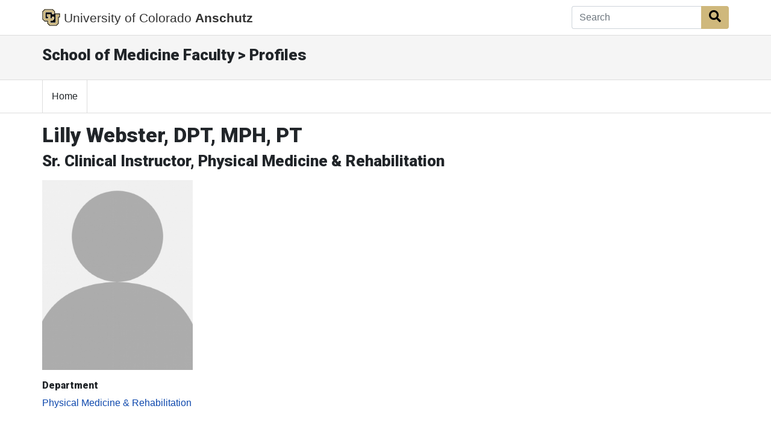

--- FILE ---
content_type: text/html; charset=utf-8
request_url: https://som.cuanschutz.edu/Profiles/Faculty/Profile/38653
body_size: 11226
content:
<!doctype html>
<html lang="en">
<head class="my-0">
    <meta charset="utf-8">
    <meta name="viewport" content="width=device-width, initial-scale=1, shrink-to-fit=no">
    <title>Lilly Webster, DPT, MPH, PT | Profiles | School of Medicine | University of Colorado</title>
    <link rel="stylesheet" href="https://stackpath.bootstrapcdn.com/bootstrap/4.5.2/css/bootstrap.min.css" integrity="sha384-JcKb8q3iqJ61gNV9KGb8thSsNjpSL0n8PARn9HuZOnIxN0hoP+VmmDGMN5t9UJ0Z" crossorigin="anonymous">
    <link rel="stylesheet" href="https://use.fontawesome.com/releases/v5.15.4/css/all.css" crossorigin="anonymous">
    <link rel="stylesheet" href="https://fonts.googleapis.com/css?family=Roboto:300,400,900" media="all" type="text/css">
    <link rel="stylesheet" href="/Profiles/Content/style.css">
	


        <script async src="https://www.googletagmanager.com/gtag/js?id=G-YT6QMC3E6X"></script>
        <script>
            window.dataLayer = window.dataLayer || [];
            function gtag() { dataLayer.push(arguments); }
            gtag('js', new Date());

            gtag('config', 'G-YT6QMC3E6X');
        </script>
</head>
<body>

	


<nav class="navbar navbar-expand-md bg-white fixed-top global-bar" style="">
    <div class="container">
        <a class="navbar-brand" href="/">
            <img src="/Profiles/Content/images/logo-black.png" alt="CU Logo" id="CU" />
			<span class="d-none d-md-inline">University of Colorado</span>
               <strong>Anschutz</strong>
        </a>

		<!-- Search Box -->
<form action="/Profiles/Search" method="post">		<div class="input-group">
			<input Value="" aria-label="Search" class="form-control autoClean form-control-md border-right-0" id="SearchTerm" name="SearchTerm" placeholder="Search" type="text" value="" />
			<div class="input-group-append">
				<button class="btn btn-cu-gold" type="submit" id="btnSearch"><i class="fa fa-search"></i><span class="sr-only">Search Button</span></button>
			</div>
		</div>
</form>
    </div>
</nav>



	<!-- Local Header  -->
	<section class="container-fluid local-header" role="banner">
		<div class="container">
			<div class="row">
				<div class="col col-sm-12">
					<h2>School of Medicine Faculty &gt; Profiles</h2>
				</div>
			</div>
		</div>
	</section>


	
<!-- Navigation Bar Start  -->
<nav class="cu-navbar navbar navbar-expand-md navbar-light bg-white">
	<div class="container">
		<!-- Toggler/collapsibe Button -->
		<button class="navbar-toggler" type="button" data-toggle="collapse" data-target="#collapsibleNavbar" aria-label="primary navigation menu">
			<span class="navbar-toggler-icon"></span>
		</button>

		<!-- Navbar links -->
		<div class="collapse navbar-collapse" id="collapsibleNavbar">
			<ul class="navbar-nav">
				<li class="nav-item">
					<a href="/Profiles/" class="nav-link">Home</a>
				</li>
			</ul>
		</div>
	</div>
</nav>
<!-- Navigation Bar End  -->


	<!-- Content  -->
	


<!-- #region Header -->
<div class="container mt-3">
	<h1>Lilly Webster, DPT, MPH, PT</h1>
	<h2>Sr. Clinical Instructor, Physical Medicine &amp; Rehabilitation</h2>
</div>
<!-- #endregion -->


<!-- #region Content -->
<div class="container mb-5 mt-3">
	<div class="row">

		<!-- #region Information -->
		<div class="col-md-3">
			<img src="/Profiles/Content/images/person-placeholder.jpg" alt="Faculty Photo" style="margin:auto; width:250px;" />

			<div id="generalinfo" class="mt-3">
				<div class="row">
									</div>
																								
				<h5>Department</h5>
						<a href='https://medschool.cuanschutz.edu/physical-medicine-and-rehabilitation' target='_blank'>Physical Medicine &amp; Rehabilitation</a>
			</div>
		</div>
		<!-- #endregion -->


		<!-- #region More Information -->
		<div class="col-md-9">
															
			<div class="row">
							</div>
			<div class="row">
				<div class="col-md-12">
					<div id="clinicalInterestInfo">
											</div>
					<div id="personalInterestsInfo">
																	</div>
				</div>
			</div>
		</div>
		<!-- #endregion -->

	</div>
</div>
<!-- #endregion -->






	<!-- Top CU Footer Start  -->
<div class="cuPublicWrapper CUFooterWrapper" id="CUFooter">
	<div class="ankle t-ankle ">
		<div class="container">
			<div class="row">
				<div class="col-lg-3">
					<div class="contactArea" role="region" aria-label="Contact information" itemscope="" itemtype="http://schema.org/Organization">
						<h3 id="contactInformation">
							<span itemprop="name" class="t-deptTitle j-deptTitle">School of Medicine</span>
						</h3>
						<div class="contactArea_addrContainer t-show-hr">
							<div class="contactArea_addr">
								<p class="t-addr-title">CU Anschutz</p>
								<p class="t-addr-building">Fitzsimons Building</p>
								<div itemprop="address" itemscope="" itemtype="http://schema.org/PostalAddress">
									<p>
										<span itemprop="streetAddress">13001 East 17th Place</span>
									</p>
									<p>
										<span itemprop="streetAddress"></span>
									</p>
									<p>
										<span itemprop="postOfficeBoxNumber">Campus Box C290</span>
									</p>
									<p>
										<span itemprop="addressLocality">Aurora,</span>
										<span itemprop="addressRegion">CO</span>
										<span itemprop="postalCode"> 80045</span>
									</p>
								</div>
								<hr class="t-ankle-hr">
							</div>
							<p>
								<strong>
									<span itemprop="telephone">
										303.724.5375
									</span>
								</strong>
							</p>
						</div>
					</div>
					<div class="socialArea">
					</div>
				</div>
				<div class="col-lg-9">
					<div class="linkWrapper">
						<div class="linkArea row">
							<div class="t-localFooterLinkCol ">
								<span class="ankleLinkTitle" role="navigation">School</span>
								<ul class="list-unstyled">
									<li><a href="https://medschool.cuanschutz.edu/">School of Medicine Home</a></li>
									<li><a href="https://www.cumedicine.us/providers">Find a Doctor</a></li>
									<li><a href="https://profiles.ucdenver.edu/Home/default.aspx">Find a Researcher</a></li>
									<li><a href="https://medschool.cuanschutz.edu/departments-centers-institutes">Departments</a></li>
									<li><a href="https://medschool.cuanschutz.edu/deans-office/about-us/contact-us">Contact Us</a></li>
									<li><a href="https://giving.cu.edu/about-us/university-colorado-foundation">Donate</a></li>
									<li><a href="https://som.ucdenver.edu/profiles">School Profiles</a></li>
								</ul>
							</div>
							<div class="t-localFooterLinkCol ">
								<span class="ankleLinkTitle" role="navigation">General</span>
								<ul class="list-unstyled">
									<li><a href="https://medschool.cuanschutz.edu/patient-care/clinical-affairs/find-a-provider">Affiliate/Partner Hospitals</a></li>
									<li><a href="http://www.cumedicine.us/">CU Medicine</a></li>
									<li><a href="https://www.ucdenver.edu/AZIndex">A-Z Index</a></li>
									<li><a href="https://directory.ucdenver.edu/">Directory</a></li>
									<li><a href="https://www.ucdenver.edu/about/departments/FacilitiesManagement/ParkingMaps/Pages/MapsInformation.aspx">Map and Parking</a></li>
									<li><a href="http://myemail.ucdenver.edu/">Webmail</a></li>
								</ul>
							</div>
							<div class="t-localFooterLinkCol ">
								<span class="ankleLinkTitle" role="navigation">Students</span>
								<ul class="list-unstyled">
									<li><a href="https://medschool.cuanschutz.edu/education">Apply Now</a></li>
									<li><a href="https://medschool.cuanschutz.edu/deans-office/alumni">Alumni</a></li>
									<li><a href="https://ucdenver.instructure.com/">Canvas</a></li>
									<li><a href="https://library.cuanschutz.edu/">Health Science Library</a></li>
									<li><a href="https://medschool.cuanschutz.edu/education/current-students">Student Life</a></li>
								</ul>
							</div>
						</div>
					</div>
				</div>
			</div>
		</div>
	</div>
</div>
<!-- Top CU Footer End  -->


	<!-- Bottom CU Footer Start  -->
<div class="t-contentBlock">
		<div class="sf-Long-text">
			<footer class="t-footer" role="contentinfo">
				<div class="footerContainer">
					<ul role="list" aria-label="footer navigation">
						<li role="listitem"><a href="https://www.cuanschutz.edu/about/contact-us">Contact Us</a></li>
						<li role="listitem"><a href="https://www.ucdenver.edu/atweb/contact/website-feedback">Website Feedback</a></li>
						<li role="listitem"><a href="https://www.cu.edu/" data-sf-ec-immutable="">CU System</a></li>
						<li role="listitem"><a href="https://www.ucdenver.edu/legal/privacy-policy">Privacy Policy</a></li>
						<li role="listitem"><a href="https://www.ucdenver.edu/legal">Terms of Use</a></li>
						<li role="listitem"><a href="https://www.cuanschutz.edu/accessibility">Accessibility</a></li>
						<li role="listitem"><a href="https://www.cuanschutz.edu/university-accreditation">Accreditation</a></li>
						<li role="listitem"><a href="https://www.cu.edu/cu-careers/" data-sf-ec-immutable="">Employment</a></li>
						<li role="listitem"><a href="https://giving.cu.edu/fund-search?field_campuses=1046" data-sf-ec-immutable="">Give Now</a></li>
					</ul>
					<div class="clearfix">&nbsp;</div>
					<hr>
					<div class="u-foottextwrap">
						<p>
							&copy; 2026 <a href="https://www.cu.edu/regents/" data-sf-ec-immutable=""><strong>The Regents of the University of Colorado</strong></a>, a body corporate. All rights reserved.
						</p>
						<p>
							Accredited by the <a href="https://www.hlcommission.org/component/directory/?Action=ShowBasic&amp;Itemid=&amp;instid=1040" data-sf-ec-immutable=""> 
							<strong> Higher Learning Commission</strong></a>. All trademarks are registered property of the University. Used by permission only.
						</p>
					</div>
				</div>
			</footer>
		</div>    
	</div>
<!-- Bottom CU Footer End  -->


	<script src="https://code.jquery.com/jquery-3.5.1.min.js" integrity="sha256-9/aliU8dGd2tb6OSsuzixeV4y/faTqgFtohetphbbj0=" crossorigin="anonymous"></script>
	<script src="https://cdnjs.cloudflare.com/ajax/libs/popper.js/1.14.7/umd/popper.min.js" integrity="sha384-UO2eT0CpHqdSJQ6hJty5KVphtPhzWj9WO1clHTMGa3JDZwrnQq4sF86dIHNDz0W1" crossorigin="anonymous"></script>
	<script src="https://stackpath.bootstrapcdn.com/bootstrap/4.5.2/js/bootstrap.min.js" integrity="sha384-B4gt1jrGC7Jh4AgTPSdUtOBvfO8shuf57BaghqFfPlYxofvL8/KUEfYiJOMMV+rV" crossorigin="anonymous"></script>
	<script src="/Profiles/Scripts/AutoClean.js"></script>
	<script src="/Profiles/Scripts/som.js"></script>
	
	<script type="text/javascript">
		$('#PublicationHideLink').hide();
		$('.ExtraPublicationListItem').hide();

		$("#PublicationExpandLink").click(function (event) {
			$(".ExtraPublicationListItem").show();
			$("#PublicationExpandLink").hide();
			$('#PublicationHideLink').show();
			return false;
		})
		$('#PublicationHideLink').click(function (event) {
			$(".ExtraPublicationListItem").hide();
			$("#PublicationExpandLink").show();
			$('#PublicationHideLink').hide();
		});
	</script>

</body>
</html>